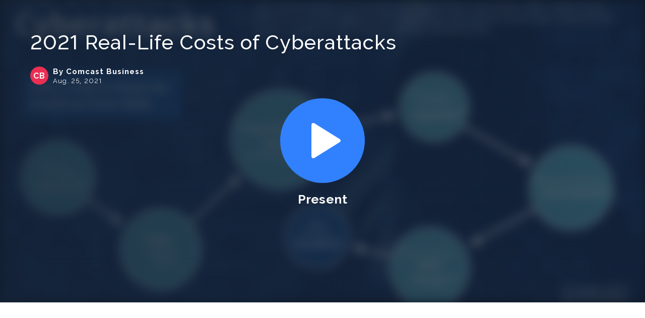

--- FILE ---
content_type: text/html; charset=UTF-8
request_url: http://cbsecurityedge.com/pickup/G549464
body_size: 343
content:
<!doctype html>
<html>
<head>
<meta charset="UTF-8">
<title>Read About the Real-Life Costs of Cyber Attacks</title>
<style type="text/css">
body {
    margin-left: 0px;
    margin-top: 0px;
    margin-right: 0px;
    margin-bottom: 0px;
}
	iframe {
		min-height: 600px;
	}
</style>
	<script type="text/javascript">
//-->
</script>
	</head>
<body>
	<iframe width="100%" height="" src="https://prezi.com/view/8vob4nVI9yYkDOtBKcKy/embed" webkitallowfullscreen="1" mozallowfullscreen="1" allowfullscreen="1" frameBorder="0"></iframe>
	</body>
</html>
